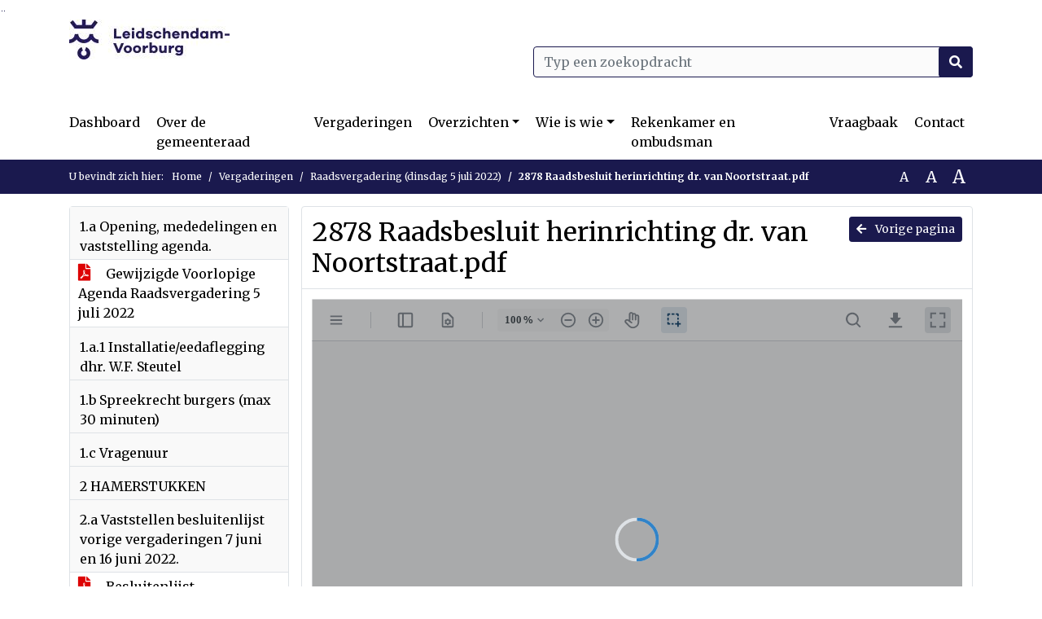

--- FILE ---
content_type: text/html; charset=utf-8
request_url: https://leidschendam.bestuurlijkeinformatie.nl/Agenda/Document/7a4656ae-3fac-4692-ac06-e3eff20cfc56?documentId=b198168f-ae4a-42be-b993-eab5f27c121e&agendaItemId=ee0907c3-a556-4d82-bafd-c12563e11915
body_size: 67853
content:
<!DOCTYPE html>
<html lang="nl">
<head>
    <meta charset="utf-8" />
    <meta name="viewport" content="width=device-width, initial-scale=1.0">
    <title>Document Leidschendam - 2878 Raadsbesluit herinrichting dr. van Noortstraat.pdf - iBabs Publieksportaal</title>
    <link rel="SHORTCUT ICON" href="/favicon.svg?v=20210707" />
<link rel="icon" type="image/png" sizes="16x16" href="/Images/icons/ibabs/favicon-16x16.png?x46223">
<link rel="icon" type="image/png" sizes="32x32" href="/Images/icons/ibabs/favicon-32x32.png?x46223">
<link rel="icon" type="image/svg+xml" sizes="any" href="/favicon.svg?x46223">
<link rel="apple-touch-icon" href="/favicon.svg?x46223">
<link rel="apple-touch-icon" sizes="152x152" href="/Images/icons/ibabs/touch-icon-ipad.png?x46223">
<link rel="apple-touch-icon" sizes="167x167" href="/Images/icons/ibabs/touch-icon-ipad-retina.png?x46223">
<link rel="apple-touch-icon" sizes="180x180" href="/Images/icons/ibabs/touch-icon-iphone-retina.png?x46223">


    <link href="https://fonts.googleapis.com/css?family=Open+Sans:300,400,600,700,800" rel="stylesheet" />
    <link href="/Content/css?v=D-O9VFCAyJBB8XEPmMsnpG95XXUEHBJPXwTmEDlWT0I1" rel="stylesheet"/>

    <link href='/Content/cssparse?v=GwY4XHn5VbZxFlS8RAaRX5uQYXQffa-el0jQVsPNdzs1' rel='stylesheet' data-include-ie-parse />


<link href='/Base/SiteCss' rel='stylesheet' data-include-ie-parse />

    

    <script src="/Script/ApplicationInsights"></script>
</head>
<body data-site-name="Leidschendam">
    <div id="wrapper">
        <div class="skipcontent">
            <a href="#content" class="btn btn-ris sr-only sr-only-focusable" tabindex="0">Ga naar de inhoud van deze pagina</a>
            <a href="#search-input" class="btn btn-ris sr-only sr-only-focusable" tabindex="0">Ga naar het zoeken</a>
            <a href="#navigation" class="btn btn-ris sr-only sr-only-focusable" tabindex="0">Ga naar het menu</a>
        </div>
        <header id="header">
            <div class="container">
                <div class="row align-items-center">
                    <div class="col-left col-md-6">
                        <div class="d-flex justify-content-between align-items-center">
                            <div class="logo">
                                <a href="https://www.lv.nl" id="logo" title="Navigeer naar https://www.lv.nl">
                                        <img alt="Logo Leidschendam" src="[data-uri]" />
                                </a>
                            </div>
                            <div class="d-block d-md-none">
                                <button type="button" class="navbar-toggler collapsed" data-toggle="collapse" data-target="#navbar" aria-expanded="false" aria-controls="navbar">
                                    <span class="navbar-toggler-icon" aria-hidden="true"></span>
                                    <span class="navbar-toggler-text">Menu</span>
                                </button>
                            </div>
                        </div>
                    </div>
                    <div class="col-right col-md-6">
                        <div class="form-inline justify-content-end d-none d-md-flex search-box">
                            <label class="sr-only" for="search-input">Zoeken naar</label>
                            <input class="form-control input-search" id="search-input" name="search" type="text" placeholder="Typ een zoekopdracht" aria-label="Typ een zoekopdracht" data-search-url="/Search" />
                            <button class="btn btn-search" type="button" id="search-button" aria-label="Nu zoeken">
                                <i class="fas fa-search" aria-hidden="true"></i>
                            </button>
                        </div>
                    </div>
                </div>
            </div>
        </header>
        <nav id="navigation" class="navbar navbar-expand-md">
            <div class="container">
                <div id="navbar" class="collapse navbar-collapse">
                    <ul class="navbar-nav mr-auto">
                        <li class="nav-item" id="nav-item-dashboard">
                            <a href="/" class="nav-link">Dashboard</a>
                        </li>
                            <li class="nav-item" id="nav-item-custom-page-1">
                                <a href="/custompage1" class="nav-link">Over de gemeenteraad</a>
                            </li>
                        <li class="nav-item" id="nav-item-calendar">
                            <a href="/Calendar" class="nav-link">Vergaderingen</a>
                        </li>
                            <li class="nav-item dropdown" id="nav-item-report">
                                <a href="#" class="nav-link dropdown-toggle" data-toggle="dropdown" aria-haspopup="true" aria-expanded="false" id="nav-link-report">Overzichten</a>
                                <div class="dropdown-menu" aria-labelledby="nav-link-report">
                                    <a class="dropdown-item" href="/Reports">Overzichten</a>
                                        <a class="dropdown-item ml-md-3" href="/Reports/Details/2ab0430d-cea4-46f0-b6db-b61a86bd67d3">Aanbevelingen Rekenkamer WVOLV</a>
                                        <a class="dropdown-item ml-md-3" href="/Reports/Details/25df4d55-0db5-4c13-93d0-7b3f635a43ce">Activiteitenkalender B&amp;W</a>
                                        <a class="dropdown-item ml-md-3" href="/Reports/Details/4fe1a9e7-8970-462c-9f0a-b138f2ba5b8e">Amendementen</a>
                                        <a class="dropdown-item ml-md-3" href="/Reports/Details/3e1e696b-7fe1-4212-ae11-c7d0950ad874">Besluitenlijsten B&amp;W</a>
                                        <a class="dropdown-item ml-md-3" href="/Reports/Details/d5191793-ba38-4d0e-8f88-26674701204f">Burgemeestersbesluiten</a>
                                        <a class="dropdown-item ml-md-3" href="/Reports/Details/05a27a14-2f62-442b-ba1e-490336327865">Collegebesluiten</a>
                                        <a class="dropdown-item ml-md-3" href="/Reports/Details/9fdf3004-d8ad-4a17-994d-3e4f0f183390">Collegemail</a>
                                        <a class="dropdown-item ml-md-3" href="/Reports/Details/fc99c1bb-ed17-44c2-80f3-8c4303880e8e">Concept agenda B&amp;W </a>
                                        <a class="dropdown-item ml-md-3" href="/Reports/Details/c8aeec2f-cf08-42d8-a8ad-ce166e6c318a">Gemeenschappelijke Regelingen</a>
                                        <a class="dropdown-item ml-md-3" href="/Reports/Details/a9d36de9-287c-4105-9468-efca8a176fae">Geschenkenregister</a>
                                        <a class="dropdown-item ml-md-3" href="/Reports/Details/9075a251-869e-48bf-b95a-3709dcc82249">Lijst van Ingekomen Stukken</a>
                                        <a class="dropdown-item ml-md-3" href="/Reports/Details/68472c8f-3e93-46a1-affa-0c7ca6127715">LTA (Lange Termijn Agenda)</a>
                                        <a class="dropdown-item ml-md-3" href="/Reports/Details/0a432333-44f9-4bc2-a377-0386d56c5d3c">Moties</a>
                                        <a class="dropdown-item ml-md-3" href="/Reports/Details/5848bf73-a575-49af-9208-4459ef7b2186">Raadsbrieven</a>
                                        <a class="dropdown-item ml-md-3" href="/Reports/Details/578ce4a0-2170-4f5c-bda0-dfa262ea5e7e">Raadsvoorstellen</a>
                                        <a class="dropdown-item ml-md-3" href="/Reports/Details/cd79a1cb-361a-4678-941e-73f2b7214910">Schriftelijke feitelijke vragen</a>
                                        <a class="dropdown-item ml-md-3" href="/Reports/Details/6178f2b0-e516-4101-866a-03c47eb5409f">Schriftelijke politieke vragen</a>
                                        <a class="dropdown-item ml-md-3" href="/Reports/Details/f2f73afc-b2b2-4bcb-a1bc-4b5cabde8692">Toezeggingen</a>
                                        <a class="dropdown-item ml-md-3" href="/Reports/Details/22e0b042-76fe-4654-beb3-b6fc3139e265">Verkiezingen 2026 - info externen</a>
                                        <a class="dropdown-item ml-md-3" href="/Reports/Details/8c3337a3-d700-4c22-b3a1-21b9e20fdecb">Woo-verzoeken</a>
                                </div>
                            </li>
                                                                                                        <li class="nav-item dropdown" id="nav-item-people">
                                    <a href="#" class="nav-link dropdown-toggle" data-toggle="dropdown" aria-haspopup="true" aria-expanded="false" id="nav-link-people">Wie is wie</a>
                                    <div class="dropdown-menu" aria-labelledby="nav-link-people">
                                        <a class="dropdown-item" href="/People">Wie is wie</a>
                                            <a class="dropdown-item ml-md-3" href="/People/Profiles/9cdd7266-20b7-4f12-b70f-cd8727772cce">Gemeenteraadsleden</a>
                                            <a class="dropdown-item ml-md-3" href="/People/Profiles/4b2b1e18-c965-4628-8297-825f6f66acb0">Raadscommissieleden</a>
                                            <a class="dropdown-item ml-md-3" href="/People/Profiles/4165ca58-d10d-4c5d-b8db-4535f631ff10">College van B&amp;W</a>
                                            <a class="dropdown-item ml-md-3" href="/People/Profiles/27527f21-c6c5-4166-9b04-87412d653729">Rekenkamer WVOLV</a>
                                            <a class="dropdown-item ml-md-3" href="/People/Profiles/0f4fef9c-966b-4d47-b135-939842fe2231">Griffie</a>
                                    </div>
                                </li>
                                                    <li class="nav-item" id="nav-item-custom-page-2">
                                <a href="/custompage2" class="nav-link">Rekenkamer en ombudsman</a>
                            </li>
                                                    <li class="nav-item" id="nav-item-help">
                                <a href="/Help" class="nav-link">Vraagbaak</a>
                            </li>
                                                    <li class="nav-item" id="nav-item-contact">
                                <a href="/Contact" class="nav-link">Contact</a>
                            </li>
                    </ul>
                </div>
            </div>
        </nav>
        <div id="mobile-searchbox" class="d-block d-md-none">
            <div class="container">
                <div class="row align-items-center">
                    <div class="col">
                        <div class="form-inline justify-content-end search-box">
                            <input class="form-control input-search" id="search-input-sm" name="search" type="text" placeholder="Typ een zoekopdracht" aria-label="Typ een zoekopdracht" data-search-url="/Search" />
                            <button class="btn btn-search" type="button" id="search-button-sm" aria-label="Nu zoeken">
                                <i class="fas fa-search" aria-hidden="true"></i>
                            </button>
                        </div>
                    </div>
                </div>
            </div>
        </div>
        <div id="breadcrumb">
            <div class="container">
                <nav class="navbar navbar-expand-md" aria-label="Kruimelpad">
                    <span class="breadcrumb-pre-text">
                        U bevindt zich hier:
                    </span>
                    <ol class="breadcrumb mr-auto">
                        <li class="breadcrumb-item">
                            <a href="/">Home</a>
                        </li>
                        
    <li class="breadcrumb-item">
        <a href="/Calendar">
            Vergaderingen
        </a>
    </li>
    <li class="breadcrumb-item">
        <a href="/Agenda/Index/7a4656ae-3fac-4692-ac06-e3eff20cfc56">
            Raadsvergadering (dinsdag 5 juli 2022)
        </a>
    </li>
    <li class="breadcrumb-item active document-title" aria-current="page">
        2878 Raadsbesluit herinrichting dr. van Noortstraat.pdf
    </li>

                    </ol>
                    <div class="font-size">
                        <ul>
                            <li class="align-middle">
                                <button type="button" data-size="1.0" aria-label="Zet de tekst in de originele tekst grootte." aria-pressed="true">A</button>
                            </li>
                            <li class="align-middle">
                                <button type="button" data-size="1.2" aria-label="Vergroot de tekst met 20% ten opzichte van de originele tekst grootte." aria-pressed="false">A</button>
                            </li>
                            <li class="align-middle">
                                <button type="button" data-size="1.4" aria-label="Vergroot de tekst met 40% ten opzichte van de originele tekst grootte." aria-pressed="false">A</button>
                            </li>
                        </ul>
                    </div>
                </nav>
            </div>
        </div>
        <main id="content" class="d-flex">
            <div class="container d-flex align-items-stretch flex-fill">
                


<div class="row maincontent sidecontent-left align-items-stretch flex-fill">
    <aside class="col-md-3 col-lg-3" id="sidecontent-left">
        <div class="filterWidget widget">
                                <div class="widgetLabel agenda-item" tabindex="0">
                        <div class="heading1">
                            1.a Opening, mededelingen en vaststelling agenda.
                        </div>
                    </div>
                        <div class="widgetContent">
                            <div class="attachments d-flex flex-column">
                                    <a href="#" class="" data-document-id="e4eb0a44-0454-4fab-84e2-30ffdf1606a6" data-document-type="pdf" data-document-url="/Document/LoadAgendaItemDocument/e4eb0a44-0454-4fab-84e2-30ffdf1606a6?agendaItemId=9f3a38a0-92d1-4866-8895-bd858f0c2dd4">
                                        <span class="icon pdf" aria-label="pdf" role="img"></span>
                                        Gewijzigde Voorlopige Agenda Raadsvergadering 5 juli 2022
                                    </a>
                            </div>
                        </div>
                    <div class="widgetLabel agenda-item" tabindex="0">
                        <div class="heading1">
                            1.a.1 Installatie/eedaflegging dhr. W.F. Steutel
                        </div>
                    </div>
                    <div class="widgetLabel agenda-item" tabindex="0">
                        <div class="heading1">
                            1.b Spreekrecht burgers (max 30 minuten)
                        </div>
                    </div>
                    <div class="widgetLabel agenda-item" tabindex="0">
                        <div class="heading1">
                            1.c Vragenuur
                        </div>
                    </div>
                    <div class="widgetLabel agenda-item" tabindex="0">
                        <div class="heading1">
                            2 HAMERSTUKKEN
                        </div>
                    </div>
                    <div class="widgetLabel agenda-item" tabindex="0">
                        <div class="heading1">
                            2.a Vaststellen besluitenlijst vorige vergaderingen 7 juni en 16 juni 2022.
                        </div>
                    </div>
                        <div class="widgetContent">
                            <div class="attachments d-flex flex-column">
                                    <a href="#" class="" data-document-id="2bc769e5-42ef-4772-bfea-33a752d90333" data-document-type="pdf" data-document-url="/Document/LoadAgendaItemDocument/2bc769e5-42ef-4772-bfea-33a752d90333?agendaItemId=bdb57e5a-6e3c-4cf2-a1a6-23df894a61b9">
                                        <span class="icon pdf" aria-label="pdf" role="img"></span>
                                        Besluitenlijst Raadsvergadering 7 juni 2022.pdf
                                    </a>
                                    <a href="#" class="" data-document-id="96699627-4225-472f-85d8-4f93a74035dc" data-document-type="pdf" data-document-url="/Document/LoadAgendaItemDocument/96699627-4225-472f-85d8-4f93a74035dc?agendaItemId=bdb57e5a-6e3c-4cf2-a1a6-23df894a61b9">
                                        <span class="icon pdf" aria-label="pdf" role="img"></span>
                                        Besluitenlijst Raadsvergadering 16 juni 2022.pdf
                                    </a>
                            </div>
                        </div>
                    <div class="widgetLabel agenda-item" tabindex="0">
                        <div class="heading1">
                            2.b Raadsvoorstel: Vaststellen Lijst van Ingekomen Stukken (LIS) en Schriftelijke vragen en/of beantwoording raad 5 juli 2022
                        </div>
                    </div>
                        <div class="widgetContent">
                            <div class="attachments d-flex flex-column">
                                    <a href="#" class="" data-document-id="0cab1d43-2e83-4c07-b99b-bc1aadccf9c9" data-document-type="pdf" data-document-url="/Document/LoadAgendaItemDocument/0cab1d43-2e83-4c07-b99b-bc1aadccf9c9?agendaItemId=0db4ff13-936b-46b7-ae20-807420dae4c6">
                                        <span class="icon pdf" aria-label="pdf" role="img"></span>
                                        2156 Ingekomen Raadstukken periode 4 juni 2022 tm 1 juli 2022
                                    </a>
                                    <a href="#" class="" data-document-id="f5562370-92e5-4bf6-82b0-230d5aeded3f" data-document-type="pdf" data-document-url="/Document/LoadAgendaItemDocument/f5562370-92e5-4bf6-82b0-230d5aeded3f?agendaItemId=0db4ff13-936b-46b7-ae20-807420dae4c6">
                                        <span class="icon pdf" aria-label="pdf" role="img"></span>
                                        2156 Lijst van Ingekomen Stukken periode periode 4 juni 2022 tm 1 juli 2022
                                    </a>
                                    <a href="#" class="" data-document-id="c8a08e4f-e92e-49eb-b752-39c4fa9c19bb" data-document-type="pdf" data-document-url="/Document/LoadAgendaItemDocument/c8a08e4f-e92e-49eb-b752-39c4fa9c19bb?agendaItemId=0db4ff13-936b-46b7-ae20-807420dae4c6">
                                        <span class="icon pdf" aria-label="pdf" role="img"></span>
                                        2156 Stand van zaken schriftelijke vragen en-of beantwoording periode 4 juni 2022 tm 1 juli 2022
                                    </a>
                                    <a href="#" class="" data-document-id="08f35a18-ad03-4807-ad4e-004d66191d86" data-document-type="pdf" data-document-url="/Document/LoadAgendaItemDocument/08f35a18-ad03-4807-ad4e-004d66191d86?agendaItemId=0db4ff13-936b-46b7-ae20-807420dae4c6">
                                        <span class="icon pdf" aria-label="pdf" role="img"></span>
                                        2156 Raadsbesluit vaststellen LIS +schriftelijke vragen.pdf
                                    </a>
                                    <a href="#" class="" data-document-id="50fc262b-db79-44fe-afc5-b0e9fcb8e27c" data-document-type="pdf" data-document-url="/Document/LoadAgendaItemDocument/50fc262b-db79-44fe-afc5-b0e9fcb8e27c?agendaItemId=0db4ff13-936b-46b7-ae20-807420dae4c6">
                                        <span class="icon pdf" aria-label="pdf" role="img"></span>
                                        2156 Raadsvoorstel vaststellen LIS + schriftelijke vragen.pdf
                                    </a>
                            </div>
                        </div>
                    <div class="widgetLabel agenda-item" tabindex="0">
                        <div class="heading1">
                            2.c Raadsvoorstel: Vaststellen zienswijzennota planologisch mogelijk maken van zestien appartementen aan de Parkweg 127 in Voorburg.
                        </div>
                    </div>
                        <div class="widgetContent">
                            <div class="attachments d-flex flex-column">
                                    <a href="#" class="" data-document-id="d2e0425c-0f96-47a4-b3b3-3d213115aeb6" data-document-type="pdf" data-document-url="/Document/LoadAgendaItemDocument/d2e0425c-0f96-47a4-b3b3-3d213115aeb6?agendaItemId=31a9c2e8-e83d-430a-bf49-917b167f91ce">
                                        <span class="icon pdf" aria-label="pdf" role="img"></span>
                                        Dossier 2800 voorblad.pdf
                                    </a>
                                    <a href="#" class="" data-document-id="3e21752a-fe35-479d-901f-7fc09cafe210" data-document-type="pdf" data-document-url="/Document/LoadAgendaItemDocument/3e21752a-fe35-479d-901f-7fc09cafe210?agendaItemId=31a9c2e8-e83d-430a-bf49-917b167f91ce">
                                        <span class="icon pdf" aria-label="pdf" role="img"></span>
                                        2800 Zienswijzennota Parkweg 127
                                    </a>
                                    <a href="#" class="" data-document-id="aa485afb-c368-4fd7-93a5-4773a72a83d2" data-document-type="pdf" data-document-url="/Document/LoadAgendaItemDocument/aa485afb-c368-4fd7-93a5-4773a72a83d2?agendaItemId=31a9c2e8-e83d-430a-bf49-917b167f91ce">
                                        <span class="icon pdf" aria-label="pdf" role="img"></span>
                                        2800 Ruimtelijke onderbouwing Parkweg 127 Voorburg
                                    </a>
                                    <a href="#" class="" data-document-id="691af8f8-b17b-4f70-8acf-b29d8fe0c68f" data-document-type="pdf" data-document-url="/Document/LoadAgendaItemDocument/691af8f8-b17b-4f70-8acf-b29d8fe0c68f?agendaItemId=31a9c2e8-e83d-430a-bf49-917b167f91ce">
                                        <span class="icon pdf" aria-label="pdf" role="img"></span>
                                        2800 Omgevingsvergunning Parkweg 127 Voorburg
                                    </a>
                                    <a href="#" class="" data-document-id="62f804f0-7b26-4949-82e1-f5d0472b1afe" data-document-type="pdf" data-document-url="/Document/LoadAgendaItemDocument/62f804f0-7b26-4949-82e1-f5d0472b1afe?agendaItemId=31a9c2e8-e83d-430a-bf49-917b167f91ce">
                                        <span class="icon pdf" aria-label="pdf" role="img"></span>
                                        2800 Raadsvoorstel definitieve verklaring van geen bedenkingen Parkweg 127 Voorburg
                                    </a>
                                    <a href="#" class="" data-document-id="1a0aa3f4-2207-4e0b-89c1-8b3835570205" data-document-type="pdf" data-document-url="/Document/LoadAgendaItemDocument/1a0aa3f4-2207-4e0b-89c1-8b3835570205?agendaItemId=31a9c2e8-e83d-430a-bf49-917b167f91ce">
                                        <span class="icon pdf" aria-label="pdf" role="img"></span>
                                        2800 Raadsbesluit definitieve vvgb Parkweg 127.pdf
                                    </a>
                            </div>
                        </div>
                    <div class="widgetLabel agenda-item" tabindex="0">
                        <div class="heading1">
                            2.d Raadsvoorstel: Ontwerp verklaring van geen bedenkingen Herentuyn Voorburg (2851).
                        </div>
                    </div>
                        <div class="widgetContent">
                            <div class="attachments d-flex flex-column">
                                    <a href="#" class="" data-document-id="f00e3d51-7bd7-4281-9c6d-9b06ee5b15b1" data-document-type="pdf" data-document-url="/Document/LoadAgendaItemDocument/f00e3d51-7bd7-4281-9c6d-9b06ee5b15b1?agendaItemId=7e1a005a-c66e-4e13-949c-07aec2d5f301">
                                        <span class="icon pdf" aria-label="pdf" role="img"></span>
                                        Dossier 2851 voorblad.pdf
                                    </a>
                                    <a href="#" class="" data-document-id="082260cd-a634-4b34-90d7-f3ddc635450b" data-document-type="pdf" data-document-url="/Document/LoadAgendaItemDocument/082260cd-a634-4b34-90d7-f3ddc635450b?agendaItemId=7e1a005a-c66e-4e13-949c-07aec2d5f301">
                                        <span class="icon pdf" aria-label="pdf" role="img"></span>
                                        2851 Raadsvoorstel Ontwerp Verklaring van geen bedenkingen Herentuyn
                                    </a>
                                    <a href="#" class="" data-document-id="f7d7fb99-41f1-4fad-8705-60d8a924e661" data-document-type="pdf" data-document-url="/Document/LoadAgendaItemDocument/f7d7fb99-41f1-4fad-8705-60d8a924e661?agendaItemId=7e1a005a-c66e-4e13-949c-07aec2d5f301">
                                        <span class="icon pdf" aria-label="pdf" role="img"></span>
                                        2851 Ontwerpbesluit omgevingsvergunning Herentuyn
                                    </a>
                                    <a href="#" class="" data-document-id="72c1bc5a-5bac-4eb4-a9ec-defaeb49b345" data-document-type="pdf" data-document-url="/Document/LoadAgendaItemDocument/72c1bc5a-5bac-4eb4-a9ec-defaeb49b345?agendaItemId=7e1a005a-c66e-4e13-949c-07aec2d5f301">
                                        <span class="icon pdf" aria-label="pdf" role="img"></span>
                                        2851 GRO - a04. rapport 19316 versie 2.2_Ruimtelijke onderbouwing Herentuyn Voorburg
                                    </a>
                                    <a href="#" class="" data-document-id="fe4267b4-c4e5-4630-a94a-ebbe1bbda04d" data-document-type="pdf" data-document-url="/Document/LoadAgendaItemDocument/fe4267b4-c4e5-4630-a94a-ebbe1bbda04d?agendaItemId=7e1a005a-c66e-4e13-949c-07aec2d5f301">
                                        <span class="icon pdf" aria-label="pdf" role="img"></span>
                                        2851 Tekeningen OMV Herentuyn.p
                                    </a>
                                    <a href="#" class="" data-document-id="42e78ef1-bedc-417c-9d63-18b6c5fbf02b" data-document-type="pdf" data-document-url="/Document/LoadAgendaItemDocument/42e78ef1-bedc-417c-9d63-18b6c5fbf02b?agendaItemId=7e1a005a-c66e-4e13-949c-07aec2d5f301">
                                        <span class="icon pdf" aria-label="pdf" role="img"></span>
                                        2851 Bijlage I - overzichtslijst bescheiden ontwerpbesluit omgevingsvergunning Herentuyn 
                                    </a>
                                    <a href="#" class="" data-document-id="9c3aba71-8a40-4f92-a6dd-26ab80ecf46c" data-document-type="pdf" data-document-url="/Document/LoadAgendaItemDocument/9c3aba71-8a40-4f92-a6dd-26ab80ecf46c?agendaItemId=7e1a005a-c66e-4e13-949c-07aec2d5f301">
                                        <span class="icon pdf" aria-label="pdf" role="img"></span>
                                        2851 Raadsbesluit Ontwerp Verklaring van geen bezwaar Herentuyn Voorburg.pdf
                                    </a>
                            </div>
                        </div>
                    <div class="widgetLabel agenda-item" tabindex="0">
                        <div class="heading1">
                            2.e Raadsvoorstel: Jaarlijkse wijzigingen investeringsprogramma (IVP) riolering en water.
                        </div>
                    </div>
                        <div class="widgetContent">
                            <div class="attachments d-flex flex-column">
                                    <a href="#" class="" data-document-id="98809c16-ff60-4db3-92f0-68a9b5f05f48" data-document-type="pdf" data-document-url="/Document/LoadAgendaItemDocument/98809c16-ff60-4db3-92f0-68a9b5f05f48?agendaItemId=9f7f299c-dbe0-4566-996b-805a0b0a690a">
                                        <span class="icon pdf" aria-label="pdf" role="img"></span>
                                        Dossier 2770 voorblad.pdf
                                    </a>
                                    <a href="#" class="" data-document-id="b48e39cc-e3e1-4d6e-b3d8-93d4ef227cb5" data-document-type="pdf" data-document-url="/Document/LoadAgendaItemDocument/b48e39cc-e3e1-4d6e-b3d8-93d4ef227cb5?agendaItemId=9f7f299c-dbe0-4566-996b-805a0b0a690a">
                                        <span class="icon pdf" aria-label="pdf" role="img"></span>
                                        2770 Raadsvoorstel Jaarlijkse wijzigingen Investeringsprogramma (IVP) riolering en water
                                    </a>
                                    <a href="#" class="" data-document-id="a598dfe2-887d-4ba8-9779-4961f9866704" data-document-type="pdf" data-document-url="/Document/LoadAgendaItemDocument/a598dfe2-887d-4ba8-9779-4961f9866704?agendaItemId=9f7f299c-dbe0-4566-996b-805a0b0a690a">
                                        <span class="icon pdf" aria-label="pdf" role="img"></span>
                                        2770 Bijlage 1 Overzicht kredieten
                                    </a>
                                    <a href="#" class="" data-document-id="e6789657-6682-495a-b838-55431567f05d" data-document-type="pdf" data-document-url="/Document/LoadAgendaItemDocument/e6789657-6682-495a-b838-55431567f05d?agendaItemId=9f7f299c-dbe0-4566-996b-805a0b0a690a">
                                        <span class="icon pdf" aria-label="pdf" role="img"></span>
                                        2770 Begrotingswijziging 20 (2022) Jaarlijkse wijzigingen IVP riolering en water.pdf
                                    </a>
                                    <a href="#" class="" data-document-id="9ff13c06-d34b-4e06-9e16-c2609c8b5268" data-document-type="pdf" data-document-url="/Document/LoadAgendaItemDocument/9ff13c06-d34b-4e06-9e16-c2609c8b5268?agendaItemId=9f7f299c-dbe0-4566-996b-805a0b0a690a">
                                        <span class="icon pdf" aria-label="pdf" role="img"></span>
                                        2770 Raadsbesluit Jaarlijkse wijzigingen IVP riolering en water.pdf
                                    </a>
                            </div>
                        </div>
                    <div class="widgetLabel agenda-item" tabindex="0">
                        <div class="heading1">
                            2.f Raadsvoorstel: vaststellen herinrichting Dr. van Noortstraat.
                        </div>
                    </div>
                        <div class="widgetContent">
                            <div class="attachments d-flex flex-column">
                                    <a href="#" class="" data-document-id="17846a25-dd9b-4d66-9390-6f92c53b37c6" data-document-type="pdf" data-document-url="/Document/LoadAgendaItemDocument/17846a25-dd9b-4d66-9390-6f92c53b37c6?agendaItemId=ee0907c3-a556-4d82-bafd-c12563e11915">
                                        <span class="icon pdf" aria-label="pdf" role="img"></span>
                                        Dossier 2878 voorblad.pdf
                                    </a>
                                    <a href="#" class="" data-document-id="bd647c82-8d6b-45ef-9efc-d57fbe3742f6" data-document-type="pdf" data-document-url="/Document/LoadAgendaItemDocument/bd647c82-8d6b-45ef-9efc-d57fbe3742f6?agendaItemId=ee0907c3-a556-4d82-bafd-c12563e11915">
                                        <span class="icon pdf" aria-label="pdf" role="img"></span>
                                        2878 Raadsvoorstel herinrichting dr. van Noortstraat
                                    </a>
                                    <a href="#" class="" data-document-id="9a1c7b78-36ce-414d-bb47-5abf9c3afdc6" data-document-type="pdf" data-document-url="/Document/LoadAgendaItemDocument/9a1c7b78-36ce-414d-bb47-5abf9c3afdc6?agendaItemId=ee0907c3-a556-4d82-bafd-c12563e11915">
                                        <span class="icon pdf" aria-label="pdf" role="img"></span>
                                        2878 Bijlage 1 bij raadsvoorstel herinrichting dr. van Noortstraat
                                    </a>
                                    <a href="#" class="" data-document-id="bd65debd-2c2c-4280-8ccc-0ea90af0c5e1" data-document-type="pdf" data-document-url="/Document/LoadAgendaItemDocument/bd65debd-2c2c-4280-8ccc-0ea90af0c5e1?agendaItemId=ee0907c3-a556-4d82-bafd-c12563e11915">
                                        <span class="icon pdf" aria-label="pdf" role="img"></span>
                                        2878 Bijlage 2 bij raadsvoorstel herinrichting dr. van Noortstraat
                                    </a>
                                    <a href="#" class="" data-document-id="92539700-9177-4dd6-8e55-0aee6cadc0e7" data-document-type="pdf" data-document-url="/Document/LoadAgendaItemDocument/92539700-9177-4dd6-8e55-0aee6cadc0e7?agendaItemId=ee0907c3-a556-4d82-bafd-c12563e11915">
                                        <span class="icon pdf" aria-label="pdf" role="img"></span>
                                        2878 Bijlage 3 bij raadsvoorstel herinrichting dr. van Noortstraat
                                    </a>
                                    <a href="#" class="active" data-document-id="b198168f-ae4a-42be-b993-eab5f27c121e" data-document-type="pdf" data-document-url="/Document/LoadAgendaItemDocument/b198168f-ae4a-42be-b993-eab5f27c121e?agendaItemId=ee0907c3-a556-4d82-bafd-c12563e11915">
                                        <span class="icon pdf" aria-label="pdf" role="img"></span>
                                        2878 Raadsbesluit herinrichting dr. van Noortstraat.pdf
                                    </a>
                            </div>
                        </div>
                    <div class="widgetLabel agenda-item" tabindex="0">
                        <div class="heading1">
                            2.g Raadsvoorstel: Aanwijzen leden algemeen bestuur Metropoolregio Rotterdam Den Haag.
                        </div>
                    </div>
                        <div class="widgetContent">
                            <div class="attachments d-flex flex-column">
                                    <a href="#" class="" data-document-id="b2dcb10d-26dc-4856-88f8-679442743dac" data-document-type="pdf" data-document-url="/Document/LoadAgendaItemDocument/b2dcb10d-26dc-4856-88f8-679442743dac?agendaItemId=7de36b7c-f0db-4ba1-bcec-5def98dce75d">
                                        <span class="icon pdf" aria-label="pdf" role="img"></span>
                                        Dossier 2906 voorblad.pdf
                                    </a>
                                    <a href="#" class="" data-document-id="fd8d7054-a74f-4ede-a550-0e0b6b7c4c55" data-document-type="pdf" data-document-url="/Document/LoadAgendaItemDocument/fd8d7054-a74f-4ede-a550-0e0b6b7c4c55?agendaItemId=7de36b7c-f0db-4ba1-bcec-5def98dce75d">
                                        <span class="icon pdf" aria-label="pdf" role="img"></span>
                                        2906 Raadsvoorstel Aanwijzen leden algemeen bestuur Metropoolregio Rotterdam Den Haag (MRDH)
                                    </a>
                                    <a href="#" class="" data-document-id="5a8a00fb-ca5d-4028-809e-1f4f1b643cbf" data-document-type="pdf" data-document-url="/Document/LoadAgendaItemDocument/5a8a00fb-ca5d-4028-809e-1f4f1b643cbf?agendaItemId=7de36b7c-f0db-4ba1-bcec-5def98dce75d">
                                        <span class="icon pdf" aria-label="pdf" role="img"></span>
                                        2906 Raadsbesluit aanwijzen leden van het algemeen bestuur van de Metropoolregio Rotterdam Den Haag (MRDH).pdf
                                    </a>
                            </div>
                        </div>
                    <div class="widgetLabel agenda-item" tabindex="0">
                        <div class="heading1">
                            2.h Raadsvoorstel: Huisvesting raad en griffie.
                        </div>
                    </div>
                        <div class="widgetContent">
                            <div class="attachments d-flex flex-column">
                                    <a href="#" class="" data-document-id="60dca4ff-5f80-42da-be63-ef1882b0f484" data-document-type="pdf" data-document-url="/Document/LoadAgendaItemDocument/60dca4ff-5f80-42da-be63-ef1882b0f484?agendaItemId=f18e8d64-a6cb-43d0-a172-c0e4d7bd31bf">
                                        <span class="icon pdf" aria-label="pdf" role="img"></span>
                                        Dossier 2924 voorblad.pdf
                                    </a>
                                    <a href="#" class="" data-document-id="872d6c56-a4e6-4366-9597-887454d3fa30" data-document-type="pdf" data-document-url="/Document/LoadAgendaItemDocument/872d6c56-a4e6-4366-9597-887454d3fa30?agendaItemId=f18e8d64-a6cb-43d0-a172-c0e4d7bd31bf">
                                        <span class="icon pdf" aria-label="pdf" role="img"></span>
                                        2924 Raadsvoorstel huisvesting raad en griffie
                                    </a>
                                    <a href="#" class="" data-document-id="22a33002-2c68-4ffd-b9ea-193eb04891eb" data-document-type="pdf" data-document-url="/Document/LoadAgendaItemDocument/22a33002-2c68-4ffd-b9ea-193eb04891eb?agendaItemId=f18e8d64-a6cb-43d0-a172-c0e4d7bd31bf">
                                        <span class="icon pdf" aria-label="pdf" role="img"></span>
                                        2924 Raadsbesluit huisvesting raad en griffie
                                    </a>
                            </div>
                        </div>
                    <div class="widgetLabel agenda-item" tabindex="0">
                        <div class="heading1">
                            3 10 MINUTENDEBATTEN
                        </div>
                    </div>
                    <div class="widgetLabel agenda-item" tabindex="0">
                        <div class="heading1">
                            3.a Raadsbrief: Startnotitie evaluatie en ontwikkelingen re-integratie en participatiebeleid 2019-2022.
                        </div>
                    </div>
                        <div class="widgetContent">
                            <div class="attachments d-flex flex-column">
                                    <a href="#" class="" data-document-id="b068ac48-b901-49f5-8ec7-af491a80fd3d" data-document-type="pdf" data-document-url="/Document/LoadAgendaItemDocument/b068ac48-b901-49f5-8ec7-af491a80fd3d?agendaItemId=72379ab5-3b00-4fd9-98b9-9a729029dd68">
                                        <span class="icon pdf" aria-label="pdf" role="img"></span>
                                        Dossier 2796 voorblad.pdf
                                    </a>
                                    <a href="#" class="" data-document-id="e76b089d-f00c-451c-ace5-847b4f121855" data-document-type="pdf" data-document-url="/Document/LoadAgendaItemDocument/e76b089d-f00c-451c-ace5-847b4f121855?agendaItemId=72379ab5-3b00-4fd9-98b9-9a729029dd68">
                                        <span class="icon pdf" aria-label="pdf" role="img"></span>
                                        2796 Raadsbrief startnotitie re-integratie en participatiebeleid Leidschendam-Voorburg
                                    </a>
                                    <a href="#" class="" data-document-id="c6d16cef-4fe9-4cfc-aaf8-26600187a759" data-document-type="pdf" data-document-url="/Document/LoadAgendaItemDocument/c6d16cef-4fe9-4cfc-aaf8-26600187a759?agendaItemId=72379ab5-3b00-4fd9-98b9-9a729029dd68">
                                        <span class="icon pdf" aria-label="pdf" role="img"></span>
                                        2796 Bijlage 1 Kwantitatieve evaluatie werk en inkomen 2019-2022 Leidschendam-Voorburg
                                    </a>
                                    <a href="#" class="" data-document-id="8b705b53-27e6-4329-9131-4c7988aea68c" data-document-type="pdf" data-document-url="/Document/LoadAgendaItemDocument/8b705b53-27e6-4329-9131-4c7988aea68c?agendaItemId=72379ab5-3b00-4fd9-98b9-9a729029dd68">
                                        <span class="icon pdf" aria-label="pdf" role="img"></span>
                                        2796 Bijlage 2 Eerste bevindingen kwalitatieve evaluatie werk en inkomen 2019-2022 LV VS WS
                                    </a>
                                    <a href="#" class="" data-document-id="28716e5d-2b68-4a29-85f2-c92b06f4f4c4" data-document-type="pdf" data-document-url="/Document/LoadAgendaItemDocument/28716e5d-2b68-4a29-85f2-c92b06f4f4c4?agendaItemId=72379ab5-3b00-4fd9-98b9-9a729029dd68">
                                        <span class="icon pdf" aria-label="pdf" role="img"></span>
                                        2796 Bijlage 3 Vraagstukken werk en inkomen voor nieuw beleid Leidschendam-Voorburg
                                    </a>
                            </div>
                        </div>
                    <div class="widgetLabel agenda-item" tabindex="0">
                        <div class="heading1">
                            3.a.1 Motie GroenLinks SP CU inzake breder gesprek sociale voorzieningen ID 678
                        </div>
                    </div>
                        <div class="widgetContent">
                            <div class="attachments d-flex flex-column">
                                    <a href="#" class="" data-document-id="9f4f240c-86a7-41c5-a3b3-624450a05b99" data-document-type="pdf" data-document-url="/Document/LoadAgendaItemDocument/9f4f240c-86a7-41c5-a3b3-624450a05b99?agendaItemId=602a97df-d558-4425-bc61-9cf128e0edc9">
                                        <span class="icon pdf" aria-label="pdf" role="img"></span>
                                        Motie GroenLinks SP CU inzake breder gesprek sociale voorzieningen ID 678
                                    </a>
                            </div>
                        </div>
                    <div class="widgetLabel agenda-item" tabindex="0">
                        <div class="heading1">
                            3.a.2 Motie D66 GBLV PvdA CDA inzake maatwerk bij participatiegroep ID 679
                        </div>
                    </div>
                        <div class="widgetContent">
                            <div class="attachments d-flex flex-column">
                                    <a href="#" class="" data-document-id="92ee34e6-93f3-46b8-bdc4-f784497adc28" data-document-type="pdf" data-document-url="/Document/LoadAgendaItemDocument/92ee34e6-93f3-46b8-bdc4-f784497adc28?agendaItemId=b0b28f88-42ed-4e43-b1b6-c08e1909a017">
                                        <span class="icon pdf" aria-label="pdf" role="img"></span>
                                        Motie D66 GBLV CDA PvdA inzake maatwerk bij participatiegroep ID 679.pdf
                                    </a>
                            </div>
                        </div>
                    <div class="widgetLabel agenda-item" tabindex="0">
                        <div class="heading1">
                            3.b Raadsvoorstel geactualiseerde APV Leidschendam-Voorburg
                        </div>
                    </div>
                        <div class="widgetContent">
                            <div class="attachments d-flex flex-column">
                                    <a href="#" class="" data-document-id="17def05f-38ec-4a43-96c0-ea3b4e0aebee" data-document-type="pdf" data-document-url="/Document/LoadAgendaItemDocument/17def05f-38ec-4a43-96c0-ea3b4e0aebee?agendaItemId=fd610a44-e562-4086-a80a-5938916f5641">
                                        <span class="icon pdf" aria-label="pdf" role="img"></span>
                                        Dossier 2879 voorblad.pdf
                                    </a>
                                    <a href="#" class="" data-document-id="5f0f109f-156f-45bd-8871-6d1017efe79b" data-document-type="pdf" data-document-url="/Document/LoadAgendaItemDocument/5f0f109f-156f-45bd-8871-6d1017efe79b?agendaItemId=fd610a44-e562-4086-a80a-5938916f5641">
                                        <span class="icon pdf" aria-label="pdf" role="img"></span>
                                        2879-Raadsvoorstel geactualiseerde APV
                                    </a>
                                    <a href="#" class="" data-document-id="c4b14e33-35a4-4155-a1d6-99fc59892c93" data-document-type="pdf" data-document-url="/Document/LoadAgendaItemDocument/c4b14e33-35a4-4155-a1d6-99fc59892c93?agendaItemId=fd610a44-e562-4086-a80a-5938916f5641">
                                        <span class="icon pdf" aria-label="pdf" role="img"></span>
                                        2879-Was-wordt-lijst geactualiseerde APV, bijlage concept-raadsbesluit
                                    </a>
                                    <a href="#" class="" data-document-id="d39dfc10-e84d-4610-928b-5605884646e4" data-document-type="pdf" data-document-url="/Document/LoadAgendaItemDocument/d39dfc10-e84d-4610-928b-5605884646e4?agendaItemId=fd610a44-e562-4086-a80a-5938916f5641">
                                        <span class="icon pdf" aria-label="pdf" role="img"></span>
                                        2879-Geactualiseerde APV
                                    </a>
                                    <a href="#" class="" data-document-id="b7e41ffd-ec3e-4226-a613-581021eef67d" data-document-type="pdf" data-document-url="/Document/LoadAgendaItemDocument/b7e41ffd-ec3e-4226-a613-581021eef67d?agendaItemId=fd610a44-e562-4086-a80a-5938916f5641">
                                        <span class="icon pdf" aria-label="pdf" role="img"></span>
                                        2879 Raadsbesluit geactualiseerde APV.pdf
                                    </a>
                            </div>
                        </div>
                    <div class="widgetLabel agenda-item" tabindex="0">
                        <div class="heading1">
                            3.b.1 Amendement VVD CDA Messenverbod ID 236
                        </div>
                    </div>
                        <div class="widgetContent">
                            <div class="attachments d-flex flex-column">
                                    <a href="#" class="" data-document-id="c55be2ce-033b-4682-ae10-160d4e208007" data-document-type="pdf" data-document-url="/Document/LoadAgendaItemDocument/c55be2ce-033b-4682-ae10-160d4e208007?agendaItemId=8d9813dc-5f24-4a73-bce8-0558a74f47c4">
                                        <span class="icon pdf" aria-label="pdf" role="img"></span>
                                        Amendement VVD CDA messenverbod ID 236.pdf
                                    </a>
                            </div>
                        </div>
                    <div class="widgetLabel agenda-item" tabindex="0">
                        <div class="heading1">
                            4 BESPREEKPUNTEN
                        </div>
                    </div>
                    <div class="widgetLabel agenda-item" tabindex="0">
                        <div class="heading1">
                            4.a.1 Raadsvoorstel Vaststellen Jaarstukken 2021
                        </div>
                    </div>
                        <div class="widgetContent">
                            <div class="attachments d-flex flex-column">
                                    <a href="#" class="" data-document-id="cec3ce33-0156-4fbe-a399-86552b032970" data-document-type="pdf" data-document-url="/Document/LoadAgendaItemDocument/cec3ce33-0156-4fbe-a399-86552b032970?agendaItemId=0097c76c-3f62-48fb-96d5-6712ec2c735a">
                                        <span class="icon pdf" aria-label="pdf" role="img"></span>
                                        Dossier 2582 voorblad.pdf
                                    </a>
                                    <a href="#" class="" data-document-id="c01b51fa-649e-4ff9-a032-1ffce72a0b70" data-document-type="pdf" data-document-url="/Document/LoadAgendaItemDocument/c01b51fa-649e-4ff9-a032-1ffce72a0b70?agendaItemId=0097c76c-3f62-48fb-96d5-6712ec2c735a">
                                        <span class="icon pdf" aria-label="pdf" role="img"></span>
                                        2582 (1) Raadsvoorstel Vaststellen jaarstukken 2021
                                    </a>
                                    <a href="#" class="" data-document-id="9eafae59-af22-4b1d-b112-d5d9304fb2f0" data-document-type="pdf" data-document-url="/Document/LoadAgendaItemDocument/9eafae59-af22-4b1d-b112-d5d9304fb2f0?agendaItemId=0097c76c-3f62-48fb-96d5-6712ec2c735a">
                                        <span class="icon pdf" aria-label="pdf" role="img"></span>
                                        2582 (3) Jaarstukken 2021 Boekwerk
                                    </a>
                                    <a href="#" class="" data-document-id="23422f0c-8110-4d70-86e6-6b83c96669fc" data-document-type="pdf" data-document-url="/Document/LoadAgendaItemDocument/23422f0c-8110-4d70-86e6-6b83c96669fc?agendaItemId=0097c76c-3f62-48fb-96d5-6712ec2c735a">
                                        <span class="icon pdf" aria-label="pdf" role="img"></span>
                                        2582 (4) Bijlage budgetoverhevelingen
                                    </a>
                                    <a href="#" class="" data-document-id="b5b9aa66-2be4-4fb7-9aef-22c945b47150" data-document-type="pdf" data-document-url="/Document/LoadAgendaItemDocument/b5b9aa66-2be4-4fb7-9aef-22c945b47150?agendaItemId=0097c76c-3f62-48fb-96d5-6712ec2c735a">
                                        <span class="icon pdf" aria-label="pdf" role="img"></span>
                                        Collegemail informeren over aanpassingen in boekwerk jaarstukken 2021
                                    </a>
                                    <a href="#" class="" data-document-id="6f93a3b7-9ee2-4f6c-974f-22d030e45c9b" data-document-type="pdf" data-document-url="/Document/LoadAgendaItemDocument/6f93a3b7-9ee2-4f6c-974f-22d030e45c9b?agendaItemId=0097c76c-3f62-48fb-96d5-6712ec2c735a">
                                        <span class="icon pdf" aria-label="pdf" role="img"></span>
                                        2582 Memo aangepast boekwerk Jaarstukken 2021 Leidschendam-Voorburg
                                    </a>
                                    <a href="#" class="" data-document-id="d8770a4e-7663-49a2-88b1-55b391287a4f" data-document-type="pdf" data-document-url="/Document/LoadAgendaItemDocument/d8770a4e-7663-49a2-88b1-55b391287a4f?agendaItemId=0097c76c-3f62-48fb-96d5-6712ec2c735a">
                                        <span class="icon pdf" aria-label="pdf" role="img"></span>
                                        2582 (2) Raadsbesluit Vaststellen jaarstukken 2021 aangepast.pdf
                                    </a>
                                    <a href="#" class="" data-document-id="98ebfea0-62fb-4a36-ab62-801a6d47ff39" data-document-type="pdf" data-document-url="/Document/LoadAgendaItemDocument/98ebfea0-62fb-4a36-ab62-801a6d47ff39?agendaItemId=0097c76c-3f62-48fb-96d5-6712ec2c735a">
                                        <span class="icon pdf" aria-label="pdf" role="img"></span>
                                        2582 (5) Jaarstukken 2021 Begrotingswijziging 2022-10 aangepast.pdf
                                    </a>
                            </div>
                        </div>
                    <div class="widgetLabel agenda-item" tabindex="0">
                        <div class="heading1">
                            4.a.2 Verslag en verklaring accountant over de controle op de jaarrekening 2021
                        </div>
                    </div>
                        <div class="widgetContent">
                            <div class="attachments d-flex flex-column">
                                    <a href="#" class="" data-document-id="a87fe2ca-7643-4f78-b567-402327ff68bf" data-document-type="pdf" data-document-url="/Document/LoadAgendaItemDocument/a87fe2ca-7643-4f78-b567-402327ff68bf?agendaItemId=c1581d52-0769-4fd3-8275-839bd9f4c8ee">
                                        <span class="icon pdf" aria-label="pdf" role="img"></span>
                                        Accountantsverslag 2021 gemeente Leidschendam-Voorburg
                                    </a>
                                    <a href="#" class="" data-document-id="70aaf59f-5ab2-4f7c-bf9d-6ece045d280f" data-document-type="pdf" data-document-url="/Document/LoadAgendaItemDocument/70aaf59f-5ab2-4f7c-bf9d-6ece045d280f?agendaItemId=c1581d52-0769-4fd3-8275-839bd9f4c8ee">
                                        <span class="icon pdf" aria-label="pdf" role="img"></span>
                                        Leidschendam-Voorburg - Controleverklaring jaarrekening 2021
                                    </a>
                                    <a href="#" class="" data-document-id="af30311a-024d-4972-8626-701eac1e5cdf" data-document-type="pdf" data-document-url="/Document/LoadAgendaItemDocument/af30311a-024d-4972-8626-701eac1e5cdf?agendaItemId=c1581d52-0769-4fd3-8275-839bd9f4c8ee">
                                        <span class="icon pdf" aria-label="pdf" role="img"></span>
                                        Jaarstukken 2021 gemeente Leidschendam-Voorburg
                                    </a>
                            </div>
                        </div>
                    <div class="widgetLabel agenda-item" tabindex="0">
                        <div class="heading1">
                            4.b Raadsvoorstel Vaststellen 1e Tussentijdse rapportage 2022
                        </div>
                    </div>
                        <div class="widgetContent">
                            <div class="attachments d-flex flex-column">
                                    <a href="#" class="" data-document-id="ea5773ed-24bc-42a8-a00e-6edf62b15d53" data-document-type="pdf" data-document-url="/Document/LoadAgendaItemDocument/ea5773ed-24bc-42a8-a00e-6edf62b15d53?agendaItemId=10429c35-0ad4-4940-8cf2-bffa22a13864">
                                        <span class="icon pdf" aria-label="pdf" role="img"></span>
                                        Dossier 2669 voorblad.pdf
                                    </a>
                                    <a href="#" class="" data-document-id="098c0147-1ae1-4017-a328-65695944e448" data-document-type="pdf" data-document-url="/Document/LoadAgendaItemDocument/098c0147-1ae1-4017-a328-65695944e448?agendaItemId=10429c35-0ad4-4940-8cf2-bffa22a13864">
                                        <span class="icon pdf" aria-label="pdf" role="img"></span>
                                        2669 Raadsvoorstel 1e Tussentijdse rapportage 2022
                                    </a>
                                    <a href="#" class="" data-document-id="e5b5e7ad-157a-43be-bd16-c42e3e36e476" data-document-type="pdf" data-document-url="/Document/LoadAgendaItemDocument/e5b5e7ad-157a-43be-bd16-c42e3e36e476?agendaItemId=10429c35-0ad4-4940-8cf2-bffa22a13864">
                                        <span class="icon pdf" aria-label="pdf" role="img"></span>
                                        2669 1e Tussentijdse rapportage 2022
                                    </a>
                                    <a href="#" class="" data-document-id="56ea908b-9646-4865-abfe-882ef3624acd" data-document-type="pdf" data-document-url="/Document/LoadAgendaItemDocument/56ea908b-9646-4865-abfe-882ef3624acd?agendaItemId=10429c35-0ad4-4940-8cf2-bffa22a13864">
                                        <span class="icon pdf" aria-label="pdf" role="img"></span>
                                        2669 BW19 1e Tussentijdse rapportage 2022.pdf
                                    </a>
                                    <a href="#" class="" data-document-id="2a14d5a6-778f-41ab-bf49-85eaea646eff" data-document-type="pdf" data-document-url="/Document/LoadAgendaItemDocument/2a14d5a6-778f-41ab-bf49-85eaea646eff?agendaItemId=10429c35-0ad4-4940-8cf2-bffa22a13864">
                                        <span class="icon pdf" aria-label="pdf" role="img"></span>
                                        2669 Raadsbesluit 1e Tussentijdse rapportage 2022.pdf
                                    </a>
                            </div>
                        </div>
                    <div class="widgetLabel agenda-item" tabindex="0">
                        <div class="heading1">
                            4.c Motie ChristenUnie SP GL CDA PvdA - Geen kans voor gokreclames ID 674
                        </div>
                    </div>
                        <div class="widgetContent">
                            <div class="attachments d-flex flex-column">
                                    <a href="#" class="" data-document-id="cbe79671-b40c-4505-b262-f4e22cd9c85d" data-document-type="pdf" data-document-url="/Document/LoadAgendaItemDocument/cbe79671-b40c-4505-b262-f4e22cd9c85d?agendaItemId=8411b387-391a-4846-8192-b840dcfd6793">
                                        <span class="icon pdf" aria-label="pdf" role="img"></span>
                                        Motie CU Geen kans voor gokreclames ID674
                                    </a>
                                    <a href="#" class="" data-document-id="3a1a58e8-c3cb-4ec3-a202-e5496204f9d8" data-document-type="pdf" data-document-url="/Document/LoadAgendaItemDocument/3a1a58e8-c3cb-4ec3-a202-e5496204f9d8?agendaItemId=8411b387-391a-4846-8192-b840dcfd6793">
                                        <span class="icon pdf" aria-label="pdf" role="img"></span>
                                        Afwikkeling toezegging 907 gokreclames
                                    </a>
                            </div>
                        </div>
                    <div class="widgetLabel agenda-item" tabindex="0">
                        <div class="heading1">
                            5 Sluiting
                        </div>
                    </div>
        </div>
    </aside>
    <section class="col-md-9 maincontent d-flex" id="maincontent">
        <div class="row flex-fill">
            <div class="box col d-flex document">
                <div class="box-inner d-flex flex-fill flex-column">
                    <div class="box-header">
                        <a id="backButton" href="#" class="d-none d-md-block btn-sm btn-ris float-md-right"><i class="fas fa-arrow-left"></i> Vorige pagina</a>
                        <h1 class="document-title">2878 Raadsbesluit herinrichting dr. van Noortstraat.pdf</h1>
                    </div>
                    <div class="box-content box-padding flex-fill d-flex">
                        <div id="webviewer" class="flex-fill"></div>
                    </div>
                </div>
            </div>
        </div>
    </section>
</div>




            </div>
        </main>
                <footer id="footer-new">
                    <div class="container">
                        <div class="row justify-content-end align-items-start">
                            <div class="box mb-0 col-md-auto">
                                <div class="box-inner">
                                    <div class="box-content p-0 py-1">
                                        <ul class="list-group list-group-horizontal">
                                            <li class="list-group-item">
                                                <span>
                                                    <a href="https://www.ibabs.com">
                                                        iBabs Vergadermanagement
                                                        <i class="fas fa-external-link-alt"></i>
                                                    </a>
                                                </span>
                                            </li>
                                            <li class="list-group-item">
                                                <span>
                                                    <a href=https://portal.ibabs.eu/>
                                                        Inloggen
                                                    <i class="fas fa-external-link-alt"></i>
                                                </a>
                                            </span>
                                        </li>
                                    </ul>
                                </div>
                            </div>
                        </div>
                    </div>
                </div>
            </footer>

    </div>

    <script src="/scripts/main?v=DJZiH23W5dphf0OvlR2xsncTlu3UMUqyomKYo9qym7w1"></script>

    <script src="/scripts/localization/nl?v=meRI3Lzz9Ko3fJUOcqRMr0B15-3iMzakUQ7OHp8nYy81"></script>

    <script src="/Scripts/views/layout.js"></script>


    <script type='module' src='/lib/duetds-datepicker/duet.esm.js'></script>

    <script nomodule src='/lib/duetds-datepicker/duet.js'></script>


    
    <script src="/scripts/agendadocument?v=Yf8J131kLXHWbKx-gZv64xzSVXIT7xV9S6SlVQiXXPI1"></script>

    <script src="/Script/LoadAgendaItemDocument/b198168f-ae4a-42be-b993-eab5f27c121e?parentId=ee0907c3-a556-4d82-bafd-c12563e11915"></script>


</body>
</html>


--- FILE ---
content_type: text/css; charset=utf-8
request_url: https://leidschendam.bestuurlijkeinformatie.nl/Base/SiteCss
body_size: 1467
content:
:root {--active-agenda-color: #ffffff;--active-agenda-text-color: #1a194e;--box-hovering-color: #1a194e;--box-hovering-text-color: #ffffff;--breadcrumb-color: #1a194e;--breadcrumb-text-color: #ffffff;--button-color: #1a194e;--button-color-rgba: rgba(26, 25, 78, 0.75);--button-border-color: #1a194e;--button-text-color: #ffffff;--button-hover-color: #ffffff;--button-hover-border-color: #1a194e;--button-hover-text-color: #1a194e;--calendar-event-item-color: #cb9f68;--calendar-event-item-border-color: #cb9f68;--calendar-event-item-text-color: #ffffff;--calendar-event-item-hover-color: #cb9f68;--calendar-event-item-hover-border-color: #cb9f68;--calendar-event-item-hover-text-color: #ffffff;--calendar-events-current-day: #ffffff;--calendar-events-current-day-text-color: #1a194e;--calendar-header-color: #1a194e;--calendar-header-text-color: #ffffff;--collapsed-content-rows-title: #1a194e;--datepicker-hover-color: #1a194e;--datepicker-hover-text-color: #ffffff;--datepicker-today-color: #ffffff;--default-link-hover-color: #1a194e;--results-hover-color: #ffffff;--results-hover-text-color: #1a194e;--table-hover-color: #ffffff;--table-border-hover-color: #1a194e;--table-hover-text-color: #1a194e;--navbar-toggle-icon: url("data:image/svg+xml,%3csvg xmlns='http://www.w3.org/2000/svg' width='30' height='30' viewBox='0 0 30 30'%3e%3cpath stroke='%231a194e' stroke-linecap='round' stroke-miterlimit='10' stroke-width='2' d='M4 7h22M4 15h22M4 23h22'/%3e%3c/svg%3e");}

--- FILE ---
content_type: application/x-javascript; charset=utf-8
request_url: https://leidschendam.bestuurlijkeinformatie.nl/Script/LoadAgendaItemDocument/b198168f-ae4a-42be-b993-eab5f27c121e?parentId=ee0907c3-a556-4d82-bafd-c12563e11915
body_size: 345
content:
(function() {ibabs.document.initWebViewer('/Document/LoadAgendaItemDocument/b198168f-ae4a-42be-b993-eab5f27c121e?agendaItemId=ee0907c3-a556-4d82-bafd-c12563e11915', '2878 Raadsbesluit herinrichting dr. van Noortstraat.pdf', 'pdf', 'iBabs BV:OEM:iBabs BV   Web::B+:AMS(20280327):07A69DB3B6EC0D5869994E616F5F0DF2D3F13FF74BC26420F9A632513DF5C7', 'nl');})();

--- FILE ---
content_type: application/javascript
request_url: https://leidschendam.bestuurlijkeinformatie.nl/lib/pdftron/webviewer/public/core/LocalPartRetriever.chunk.js
body_size: 2069
content:
/** Notice * This file contains works from many authors under various (but compatible) licenses. Please see core.txt for more information. **/
(function(){(window.wpCoreControlsBundle=window.wpCoreControlsBundle||[]).push([[7],{573:function(xa,ta,h){h.r(ta);var qa=h(0),oa=h(3),na=h(194);xa=h(121);var ja=h(327);h=h(494);var ka=window;xa=function(ha){function x(z,r,n){r=ha.call(this,z,r,n)||this;if(z.name&&"xod"!==z.name.toLowerCase().split(".").pop())throw Error("Not an XOD file");if(!ka.FileReader||!ka.File||!ka.Blob)throw Error("File API is not supported in this browser");r.file=z;r.bJ=[];r.DR=0;return r}Object(qa.c)(x,ha);x.prototype.zV=function(z,
r,n){var f=this,b=new FileReader;b.onloadend=function(a){if(0<f.bJ.length){var e=f.bJ.shift();e.EEa.readAsBinaryString(e.file)}else f.DR--;if(b.error){a=b.error;if(a.code===a.ABORT_ERR){Object(oa.j)("Request for chunk ".concat(r.start,"-").concat(r.stop," was aborted"));return}return n(a)}if(a=b.content||a.target.result)return n(!1,a);Object(oa.j)("No data was returned from FileReader.")};r&&(z=(z.slice||z.webkitSlice||z.mozSlice||z.UOa).call(z,r.start,r.stop));0===f.bJ.length&&50>f.DR?(b.readAsBinaryString(z),
f.DR++):f.bJ.push({EEa:b,file:z});return function(){b.abort()}};x.prototype.Vy=function(z){var r=this;r.YI=!0;var n=na.a;r.zV(r.file,{start:-n,stop:r.file.size},function(f,b){if(f)return Object(oa.j)("Error loading end header: %s ".concat(f)),z(f);if(b.length!==n)throw Error("Zip end header data is wrong size!");r.Re=new ja.a(b);var a=r.Re.K6();r.zV(r.file,a,function(e,w){if(e)return Object(oa.j)("Error loading central directory: %s ".concat(e)),z(e);if(w.length!==a.stop-a.start)throw Error("Zip central directory data is wrong size!");
r.Re.nba(w);r.hR=!0;r.YI=!1;return z(!1)})})};x.prototype.YW=function(z,r){var n=this,f=n.yj[z];if(n.Re.j4(z)){var b=n.Re.ZC(z),a=n.zV(n.file,b,function(e,w){delete n.yj[z];if(e)return Object(oa.j)('Error loading part "%s": %s, '.concat(z,", ").concat(e)),r(e);if(w.length!==b.stop-b.start)throw Error("Part data is wrong size!");r(!1,z,w,n.Re.O8(z))});f.pea=!0;f.cancel=a}else r(Error('File not found: "'.concat(z,'"')),z)};return x}(xa.a);Object(h.a)(xa);Object(h.b)(xa);ta["default"]=xa}}]);}).call(this || window)
